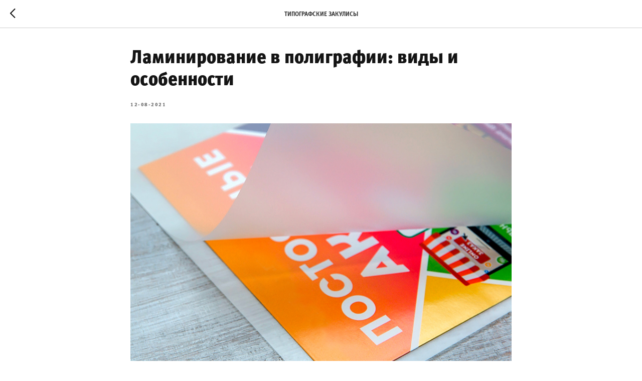

--- FILE ---
content_type: text/css
request_url: https://ws.tildacdn.com/project501756/custom.css?t=1768141019
body_size: 123
content:
.t431__tdscale_1 .t431__th, .t431__tdscale_1 .t431__td {padding:10px;}
.t431 tr:hover {background: #e8e8e8;}